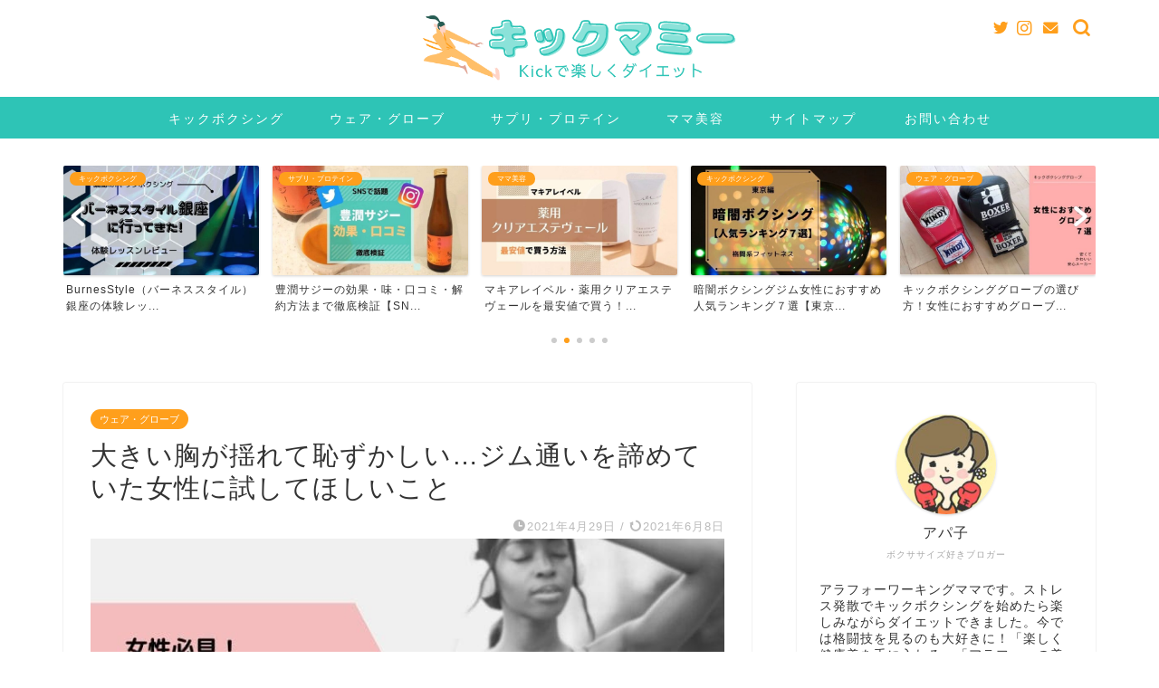

--- FILE ---
content_type: text/html; charset=UTF-8
request_url: https://appa-mama.com/glamor-exercise/
body_size: 15727
content:
<!DOCTYPE html><html lang="ja"><head prefix="og: http://ogp.me/ns# fb: http://ogp.me/ns/fb# article: http://ogp.me/ns/article#"><meta charset="utf-8"><meta http-equiv="X-UA-Compatible" content="IE=edge"><meta name="viewport" content="width=device-width, initial-scale=1"><meta property="og:type" content="blog"><meta property="og:title" content="大きい胸が揺れて恥ずかしい…ジム通いを諦めていた女性に試してほしいこと｜キックマミー"><meta property="og:url" content="https://appa-mama.com/glamor-exercise/"><meta property="og:description" content="大きい胸が恥ずかしくてジム通いを諦めていた、運動すると胸が痛い…と悩んでいる女性に読んでもらいたい記事です。胸揺れ防止バンドを使って揺れを防ぎ、胸を小さく見せるスポーツブラでTシャツの上からでもスッキリとした上半身に見せる方法を紹介しています。"><meta property="og:image" content="https://appa-mama.com/wp-content/uploads/2021/04/glamor-exercise.jpg"><meta property="og:site_name" content="キックマミー"><meta property="fb:admins" content=""><meta name="twitter:card" content="summary"><meta name="twitter:site" content="@appa_mamaco"><meta name="description" itemprop="description" content="大きい胸が恥ずかしくてジム通いを諦めていた、運動すると胸が痛い…と悩んでいる女性に読んでもらいたい記事です。胸揺れ防止バンドを使って揺れを防ぎ、胸を小さく見せるスポーツブラでTシャツの上からでもスッキリとした上半身に見せる方法を紹介しています。" ><meta name="keywords" itemprop="keywords" content="大きい胸　恥ずかしい　ジム,大きい胸　恥ずかしい　運動,大きい胸　恥ずかしい　小さく見せる,大きい胸　恥ずかしい　揺れ防止" ><script data-cfasync="false" id="ao_optimized_gfonts_config">WebFontConfig={google:{families:["Quicksand"] },classes:false, events:false, timeout:1500};</script><link rel="canonical" href="https://appa-mama.com/glamor-exercise/"><link media="all" href="https://appa-mama.com/wp-content/cache/autoptimize/css/autoptimize_f38763c3dc9f4e8521613d0130f35ed2.css" rel="stylesheet"><title>大きい胸が揺れて恥ずかしい…ジム通いを諦めていた女性に試してほしいこと｜キックマミー</title><meta name='robots' content='max-image-preview:large' /><link rel='dns-prefetch' href='//ajax.googleapis.com' /><link rel='dns-prefetch' href='//cdnjs.cloudflare.com' /><link rel='dns-prefetch' href='//stats.wp.com' /><link rel='dns-prefetch' href='//c0.wp.com' /><link href='https://fonts.gstatic.com' crossorigin='anonymous' rel='preconnect' /><link href='https://ajax.googleapis.com' rel='preconnect' /><link href='https://fonts.googleapis.com' rel='preconnect' /><link rel="alternate" type="application/rss+xml" title="キックマミー &raquo; フィード" href="https://appa-mama.com/feed/" /><link rel="alternate" type="application/rss+xml" title="キックマミー &raquo; コメントフィード" href="https://appa-mama.com/comments/feed/" /><link rel="alternate" type="application/rss+xml" title="キックマミー &raquo; 大きい胸が揺れて恥ずかしい…ジム通いを諦めていた女性に試してほしいこと のコメントのフィード" href="https://appa-mama.com/glamor-exercise/feed/" /><link rel="alternate" title="oEmbed (JSON)" type="application/json+oembed" href="https://appa-mama.com/wp-json/oembed/1.0/embed?url=https%3A%2F%2Fappa-mama.com%2Fglamor-exercise%2F" /><link rel="alternate" title="oEmbed (XML)" type="text/xml+oembed" href="https://appa-mama.com/wp-json/oembed/1.0/embed?url=https%3A%2F%2Fappa-mama.com%2Fglamor-exercise%2F&#038;format=xml" /> <!--noptimize--><script id="advads-ready">
			window.advanced_ads_ready=function(e,a){a=a||"complete";var d=function(e){return"interactive"===a?"loading"!==e:"complete"===e};d(document.readyState)?e():document.addEventListener("readystatechange",(function(a){d(a.target.readyState)&&e()}),{once:"interactive"===a})},window.advanced_ads_ready_queue=window.advanced_ads_ready_queue||[];		</script>
		<!--/noptimize--><link rel='stylesheet' id='swiper-style-css' href='https://cdnjs.cloudflare.com/ajax/libs/Swiper/4.0.7/css/swiper.min.css?ver=6.9' type='text/css' media='all' /><link rel="https://api.w.org/" href="https://appa-mama.com/wp-json/" /><link rel="alternate" title="JSON" type="application/json" href="https://appa-mama.com/wp-json/wp/v2/posts/2709" /><link rel='shortlink' href='https://appa-mama.com/?p=2709' /><link rel="icon" href="https://appa-mama.com/wp-content/uploads/2021/02/cropped-kickmommy-siteicon-1-1-32x32.jpg" sizes="32x32" /><link rel="icon" href="https://appa-mama.com/wp-content/uploads/2021/02/cropped-kickmommy-siteicon-1-1-192x192.jpg" sizes="192x192" /><link rel="apple-touch-icon" href="https://appa-mama.com/wp-content/uploads/2021/02/cropped-kickmommy-siteicon-1-1-180x180.jpg" /><meta name="msapplication-TileImage" content="https://appa-mama.com/wp-content/uploads/2021/02/cropped-kickmommy-siteicon-1-1-270x270.jpg" /><meta name="google-site-verification" content="AoYmLnug5QLlKNIH4UDwKpeSO4EXlFFtFPoe5qB7llE" /> <script data-ad-client="ca-pub-2099422683862000" async src="https://pagead2.googlesyndication.com/pagead/js/adsbygoogle.js"></script> <script data-cfasync="false" id="ao_optimized_gfonts_webfontloader">(function() {var wf = document.createElement('script');wf.src='https://ajax.googleapis.com/ajax/libs/webfont/1/webfont.js';wf.type='text/javascript';wf.async='true';var s=document.getElementsByTagName('script')[0];s.parentNode.insertBefore(wf, s);})();</script></head><body class="wp-singular post-template-default single single-post postid-2709 single-format-standard wp-theme-jin" id="nofont-style"><div id="wrapper"><div id="scroll-content" class="animate-off"><div id="header-box" class="tn_on header-box animate-off"><div id="header" class="header-type2 header animate-off"><div id="site-info" class="ef"> <span class="tn-logo-size"><a href='https://appa-mama.com/' title='キックマミー' rel='home'><img src='https://appa-mama.com/wp-content/uploads/2020/11/kickmommy-site-logo.png' alt='キックマミーサイトロゴ'></a></span></div><div id="headmenu"> <span class="headsns tn_sns_on"> <span class="twitter"><a href="https://twitter.com/appa_mamaco"><i class="jic-type jin-ifont-twitter" aria-hidden="true"></i></a></span> <span class="instagram"> <a href="https://www.instagram.com/shadow_boxing_diet/?hl=ja"><i class="jic-type jin-ifont-instagram" aria-hidden="true"></i></a> </span> <span class="jin-contact"> <a href="https://appa-mama.com/contact/"><i class="jic-type jin-ifont-mail" aria-hidden="true"></i></a> </span> </span> <span class="headsearch tn_search_on"><form class="search-box" role="search" method="get" id="searchform" action="https://appa-mama.com/"> <input type="search" placeholder="" class="text search-text" value="" name="s" id="s"> <input type="submit" id="searchsubmit" value="&#xe931;"></form> </span></div></div></div><div id="nav-container" class="header-style3-animate animate-off"><div id="drawernav" class="ef"><nav class="fixed-content"><ul class="menu-box"><li class="menu-item menu-item-type-taxonomy menu-item-object-category menu-item-2218"><a href="https://appa-mama.com/category/kickboxing/">キックボクシング</a></li><li class="menu-item menu-item-type-taxonomy menu-item-object-category current-post-ancestor current-menu-parent current-post-parent menu-item-2605"><a href="https://appa-mama.com/category/wear-gloves/">ウェア・グローブ</a></li><li class="menu-item menu-item-type-taxonomy menu-item-object-category menu-item-2220"><a href="https://appa-mama.com/category/supplement/">サプリ・プロテイン</a></li><li class="menu-item menu-item-type-taxonomy menu-item-object-category menu-item-2219"><a href="https://appa-mama.com/category/beauty/">ママ美容</a></li><li class="menu-item menu-item-type-post_type menu-item-object-page menu-item-2329"><a href="https://appa-mama.com/sitemap/">サイトマップ</a></li><li class="menu-item menu-item-type-custom menu-item-object-custom menu-item-384"><a href="https://appa-mama.com/contact/"><span><i class="fas fa-envelope" aria-hidden="true"></i></span>お問い合わせ</a></li></ul></nav></div></div><div class="clearfix"></div><div class="pickup-contents-box-post-type animate-off"><div class="swiper-container"><ul class="pickup-contents swiper-wrapper"><li class="swiper-slide"> <a href="https://appa-mama.com/boxing-gloves-for-women/" target=""><div class="pickup-image"> <img src="https://appa-mama.com/wp-content/uploads/2021/01/boxing-gloves-for-women-640x360.jpg" alt="キックボクシンググローブの選び方！女性におすすめグローブ７選" width="216" height="121" /> <span class="cps-post-cat pickup-cat category-wear-gloves" style="background-color:!important;" itemprop="keywords">ウェア・グローブ</span></div><div class="pickup-title">キックボクシンググローブの選び方！女性におすすめグローブ...</div> </a></li><li class="swiper-slide"> <a href="https://appa-mama.com/burnesstyle-triallesson-review/" target=""><div class="pickup-image"> <img src="https://appa-mama.com/wp-content/uploads/2021/03/burnesstyle-triallesson-review-640x360.jpg" alt="バーネススタイル銀座の体験レッスンレビュー" width="216" height="121" /> <span class="cps-post-cat pickup-cat category-kickboxing" style="background-color:!important;" itemprop="keywords">キックボクシング</span></div><div class="pickup-title">BurnesStyle（バーネススタイル）銀座の体験レッ...</div> </a></li><li class="swiper-slide"> <a href="https://appa-mama.com/houjun-saji-review/" target=""><div class="pickup-image"> <img src="https://appa-mama.com/wp-content/uploads/2021/03/houjun-saji-review--640x360.jpg" alt="【SNSで話題】豊潤サジー効果・味・口コミ・解約方法まで徹底検証" width="216" height="121" /> <span class="cps-post-cat pickup-cat category-supplement" style="background-color:!important;" itemprop="keywords">サプリ・プロテイン</span></div><div class="pickup-title">豊潤サジーの効果・味・口コミ・解約方法まで徹底検証【SN...</div> </a></li><li class="swiper-slide"> <a href="https://appa-mama.com/macchialabel-clearestheveil-price/" target=""><div class="pickup-image"> <img src="https://appa-mama.com/wp-content/uploads/2021/06/macchialabel-price-640x360.jpg" alt="マキアレイベル・薬用クリアエステヴェール" width="216" height="121" /> <span class="cps-post-cat pickup-cat category-beauty" style="background-color:!important;" itemprop="keywords">ママ美容</span></div><div class="pickup-title">マキアレイベル・薬用クリアエステヴェールを最安値で買う！...</div> </a></li><li class="swiper-slide"> <a href="https://appa-mama.com/kurayami-boxing-ranking/" target=""><div class="pickup-image"> <img src="https://appa-mama.com/wp-content/uploads/2021/03/kurayami-boxing-ranking-640x360.jpg" alt="暗闇ボクシングの人気ランキング7選東京編" width="216" height="121" /> <span class="cps-post-cat pickup-cat category-kickboxing" style="background-color:!important;" itemprop="keywords">キックボクシング</span></div><div class="pickup-title">暗闇ボクシングジム女性におすすめ人気ランキング７選【東京...</div> </a></li></ul><div class="swiper-pagination"></div><div class="swiper-button-prev"></div><div class="swiper-button-next"></div></div></div><div id="contents"><main id="main-contents" class="main-contents article_style1 animate-off" itemprop="mainContentOfPage"><section class="cps-post-box hentry"><article class="cps-post"><header class="cps-post-header"> <span class="cps-post-cat category-wear-gloves" itemprop="keywords"><a href="https://appa-mama.com/category/wear-gloves/" style="background-color:!important;">ウェア・グローブ</a></span><h1 class="cps-post-title entry-title" itemprop="headline">大きい胸が揺れて恥ずかしい…ジム通いを諦めていた女性に試してほしいこと</h1><div class="cps-post-meta vcard"> <span class="writer fn" itemprop="author" itemscope itemtype="https://schema.org/Person"><span itemprop="name">アパ子</span></span> <span class="cps-post-date-box"> <span class="cps-post-date"><i class="jic jin-ifont-watch" aria-hidden="true"></i>&nbsp;<time class="entry-date date published" datetime="2021-04-29T16:10:51+09:00">2021年4月29日</time></span> <span class="timeslash"> /</span> <time class="entry-date date updated" datetime="2021-06-08T21:41:25+09:00"><span class="cps-post-date"><i class="jic jin-ifont-reload" aria-hidden="true"></i>&nbsp;2021年6月8日</span></time> </span></div></header><div class="cps-post-thumb jin-thumb-original" itemscope itemtype="https://schema.org/ImageObject"> <img src="https://appa-mama.com/wp-content/uploads/2021/04/glamor-exercise.jpg" class="attachment-large_size size-large_size wp-post-image" alt="大胸さんが快適に運動する方法" width ="760" height ="428" decoding="async" fetchpriority="high" /></div><div class="share-top sns-design-type02"><div class="sns-top"><ol><li class="twitter"><a href="https://twitter.com/share?url=https%3A%2F%2Fappa-mama.com%2Fglamor-exercise%2F&text=%E5%A4%A7%E3%81%8D%E3%81%84%E8%83%B8%E3%81%8C%E6%8F%BA%E3%82%8C%E3%81%A6%E6%81%A5%E3%81%9A%E3%81%8B%E3%81%97%E3%81%84%E2%80%A6%E3%82%B8%E3%83%A0%E9%80%9A%E3%81%84%E3%82%92%E8%AB%A6%E3%82%81%E3%81%A6%E3%81%84%E3%81%9F%E5%A5%B3%E6%80%A7%E3%81%AB%E8%A9%A6%E3%81%97%E3%81%A6%E3%81%BB%E3%81%97%E3%81%84%E3%81%93%E3%81%A8 - キックマミー&via=appa_mamaco&hashtags=宅トレママ,宅トレのみ,シャドーボクシング&related=appa_mamaco"><i class="jic jin-ifont-twitter"></i></a></li><li class="facebook"> <a href="https://www.facebook.com/sharer.php?src=bm&u=https%3A%2F%2Fappa-mama.com%2Fglamor-exercise%2F&t=%E5%A4%A7%E3%81%8D%E3%81%84%E8%83%B8%E3%81%8C%E6%8F%BA%E3%82%8C%E3%81%A6%E6%81%A5%E3%81%9A%E3%81%8B%E3%81%97%E3%81%84%E2%80%A6%E3%82%B8%E3%83%A0%E9%80%9A%E3%81%84%E3%82%92%E8%AB%A6%E3%82%81%E3%81%A6%E3%81%84%E3%81%9F%E5%A5%B3%E6%80%A7%E3%81%AB%E8%A9%A6%E3%81%97%E3%81%A6%E3%81%BB%E3%81%97%E3%81%84%E3%81%93%E3%81%A8 - キックマミー" onclick="javascript:window.open(this.href, '', 'menubar=no,toolbar=no,resizable=yes,scrollbars=yes,height=300,width=600');return false;"><i class="jic jin-ifont-facebook-t" aria-hidden="true"></i></a></li><li class="hatebu"> <a href="https://b.hatena.ne.jp/add?mode=confirm&url=https%3A%2F%2Fappa-mama.com%2Fglamor-exercise%2F" onclick="javascript:window.open(this.href, '', 'menubar=no,toolbar=no,resizable=yes,scrollbars=yes,height=400,width=510');return false;" ><i class="font-hatena"></i></a></li><li class="pocket"> <a href="https://getpocket.com/edit?url=https%3A%2F%2Fappa-mama.com%2Fglamor-exercise%2F&title=%E5%A4%A7%E3%81%8D%E3%81%84%E8%83%B8%E3%81%8C%E6%8F%BA%E3%82%8C%E3%81%A6%E6%81%A5%E3%81%9A%E3%81%8B%E3%81%97%E3%81%84%E2%80%A6%E3%82%B8%E3%83%A0%E9%80%9A%E3%81%84%E3%82%92%E8%AB%A6%E3%82%81%E3%81%A6%E3%81%84%E3%81%9F%E5%A5%B3%E6%80%A7%E3%81%AB%E8%A9%A6%E3%81%97%E3%81%A6%E3%81%BB%E3%81%97%E3%81%84%E3%81%93%E3%81%A8 - キックマミー"><i class="jic jin-ifont-pocket" aria-hidden="true"></i></a></li><li class="line"> <a href="https://line.me/R/msg/text/?https%3A%2F%2Fappa-mama.com%2Fglamor-exercise%2F"><i class="jic jin-ifont-line" aria-hidden="true"></i></a></li></ol></div></div><div class="clearfix"></div><div class="cps-post-main-box"><div class="cps-post-main jin-h2-icons jin-clovericon-h2 jin-h3-icons jin-checkicon-h3  h2-style03 h3-style07 h4-style01 entry-content l-size m-size-sp" itemprop="articleBody"><div class="clearfix"></div><p>健康のため、ダイエットのために運動したい女性は多いですが胸が大きいと大変な女性は多いのではないでしょうか。</p><p>胸が大きいと走ったり飛んだりすると胸が上下に動いて痛みと不快感がありますよね。</p><p>なかなか相談しにくいデリケートな話ですが、<strong><span class="marker2">胸の大きさを気にせずジム通いできるいい方法があります。</span></strong></p><div class="kaisetsu-box1"><div class="kaisetsu-box1-title"><strong>この記事で分かること</strong></div><p><strong><span style="color:#e9546b; font-size:18px;" class="jic-sc jin-code-icon-checkcircle"><i class="jic jin-ifont-checkcircle"></i></span>バストサポートバンドで<span class="marker2">胸の揺れを抑える</span></strong></p><p><strong><span style="color:#e9546b; font-size:18px;" class="jic-sc jin-code-icon-checkcircle"><i class="jic jin-ifont-checkcircle"></i></span>胸を小さく見せるスポブラで<span class="marker2">上半身をスッキリ見せる</span></strong></p><p><strong><span style="color:#e9546b; font-size:18px;" class="jic-sc jin-code-icon-checkcircle"><i class="jic jin-ifont-checkcircle"></i></span><span class="marker2">視線を感じにくい</span>環境のジムを選ぶ</strong></p></div><p>上記のポイントを抑えると解決できるかもしれませんよ。</p><p>思い切り運動したいのに<strong><span class="marker2">胸の揺れや人の視線が気になってジム通いできなかった女性に読んでもらいたい記事です。</span></strong></p><div class="jin-photo-title"><span class="jin-fusen3"><strong>この記事がオススメな人</strong></span></div><div class="simple-box7"><p style="text-align: center;"><span class="marker2" style="font-size: 20px;"><strong>胸の揺れ &amp; 胸への視線</strong></span></p><p style="text-align: center;"><span class="marker2"><strong>を気にせず思い切り運動したい女性</strong></span></p></div><div id="rtoc-mokuji-wrapper" class="rtoc-mokuji-content frame2 preset1 animation-fade rtoc_open default" data-id="2709" data-theme="JIN"><div id="rtoc-mokuji-title" class=" rtoc_center"> <button class="rtoc_open_close rtoc_open"></button> <span>すぐに読める目次</span></div><ol class="rtoc-mokuji decimal_ol level-1"><li class="rtoc-item"><a href="#rtoc-1">大きい胸が恥ずかしい…胸揺れ防止バストサポートバンドをする</a></li><li class="rtoc-item"><a href="#rtoc-2">大きい胸が恥ずかしい…胸を小さく見せるスポーツブラをする</a></li><li class="rtoc-item"><a href="#rtoc-3">大きい胸が恥ずかしい…視線を気にせず運動できるジムを選ぶ</a><ul class="rtoc-mokuji mokuji_ul level-2"><li class="rtoc-item"><a href="#rtoc-4">人目が気にならない『暗闇フィットネス』</a></li><li class="rtoc-item"><a href="#rtoc-5">同性なら安心『女性専用ジム』</a></li><li class="rtoc-item"><a href="#rtoc-6">他の会員さんに会わない『パーソナルジム』</a></li><li class="rtoc-item"><a href="#rtoc-7">直視されない『オンラインフィットネス』</a></li></ul></li><li class="rtoc-item"><a href="#rtoc-8">大きい胸を目立たなくして心置きなくジムに通おう！</a></li></ol></div><h2 id="rtoc-1"  class="wp-block-heading">大きい胸が恥ずかしい…胸揺れ防止バストサポートバンドをする</h2><p><strong><span class="marker2">胸揺れ防止のバストサポートバンドを使うと胸が上に揺れないように防げます。</span></strong></p><p>バストサポートバンドの中でも<span class="marker2"><b>Booband（ブーバンド）</b></span>が有名です。</p><p><div class="video"><iframe title="YouTube video player" src="https://www.youtube.com/embed/PkhEZoDH108" width="560" height="315" frameborder="0" allowfullscreen="allowfullscreen"></iframe></div></p><p><span class="marker2"><b>Booband（ブーバンド）を着用時と未着用時でジャンプした時の比較動画が一目瞭然です！</b></span></p><div class="balloon-box balloon-left balloon-gray balloon-bg-none clearfix"><div class="balloon-icon maru"><img decoding="async" src="https://appa-mama.com/wp-content/uploads/2020/05/mamacosmile.jpg" alt="アパ子" width="80" height="80"></div><div class="icon-name">アパ子</div><div class="balloon-serif"><div class="balloon-content">胸の揺れ度合いが抑えられてる！</div></div></div><p>使い方はスポーツブラの上からでも下からでもマジックテープで簡単に巻けます。</p><p>揺れないスポーツブラというキャッチコピーの商品も多数ありますよね。</p><p>でも結局スポーツブラごと揺れて自分に合ったスポーツブラに出会えなかった女性に<span class="marker2"><b>Booband（ブーバンド）</b></span>は一度試してもらいたい商品です。</p><p>ちなみに100円均一（220円商品）でも類似商品が売っていますが、1か月ほどで伸びて使えなくなりました。</p><p><span class="marker2"><b>Booband（ブーバンド）</b></span>は価格も3,000円前後なので試しやすいです。</p><p>サイズがS、M、Lサイズの3サイズあるので自分に合ったサイズを選びましょう。</p><h2 id="rtoc-2"  class="wp-block-heading">大きい胸が恥ずかしい…胸を小さく見せるスポーツブラをする</h2><p>胸を小さく見せるスポーツブラを使えばTシャツの上からでも<strong><span class="marker2">バストの大きさが目立ちにくくできます。</span></strong></p><p>胸が押しつぶされスッキリとした見え方になります。</p><p>私のオススメは<strong><span class="marker2">胸揺れ防止の<b>Booband（ブーバンド）</b>と胸を小さく見せるスポーツブラを「W使い」する</span></strong><strong><span class="marker2">方法</span></strong>です。</p><p>スポーツブラでバストの大きさが目立ちにくくなり、ブーバンドで胸の揺れを抑えられるので胸が動いたときの痛みや不快感が軽くなり運動しやすくなりました。</p><h2 id="rtoc-3"  class="wp-block-heading">大きい胸が恥ずかしい…視線を気にせず運動できるジムを選ぶ</h2><div class="wp-block-image"><figure class="aligncenter"><img loading="lazy" decoding="async" width="760" height="428" src="https://appa-mama.com/wp-content/uploads/2020/12/Arrow-gym.jpg" alt="ジムへの矢印" class="wp-image-1626"/></figure></div><p>胸の大きい女性はTシャツの上からでも大きさが分かり人目が気になってジム通いを諦めていませんか。</p><div class="simple-box1"><ol><li><strong>暗闇で視界を見えづらくする</strong></li><li><strong>女性専用ジム</strong></li><li><strong>専属トレーナー</strong></li><li><strong>オンラインフィットネス</strong></li></ol></div><p>などジムの選び方によってあなたに合った運動できる環境が見つかりますよ。</p><p>それでは詳しく紹介していきます。</p><h3 id="rtoc-4"  class="wp-block-heading">人目が気にならない『暗闇フィットネス』</h3><div class="wp-block-image"><figure class="aligncenter"><img loading="lazy" decoding="async" width="760" height="514" src="https://appa-mama.com/wp-content/uploads/2021/03/boxing1.jpg" alt="ボクシングをやっている男性" class="wp-image-2365"/></figure></div><p>暗闇フィットネスならレッスン中は<strong><span class="marker2">視界をシャットアウトできる</span></strong>ので人目を一切気にせずに運動に専念できます。</p><p>暗闇フィットネスのいいところは終始照明が落としてあるので周りが良く見えないことです。</p><p>話しかけられても顔もよく分からないので、スタジオを出た後どの人と話したか分からないくらいです。</p><p>まるでクラブようなド派手な照明と大音量の音楽で高揚感たっぷりなので、周りの人を見ている暇はないんです。</p><p>暗闇フィットネスなら大きな胸が恥ずかしくてジム通いできなかった女性には思い切り運動ができる場所になるかもしれませんよ！</p><p><span style="color:#e9546b; font-size:18px;" class="jic-sc jin-code-icon-checkcircle"><i class="jic jin-ifont-checkcircle"></i></span><strong><span class="marker2">RIZAP（ライザップ）のクオリティが低価格で体験できる暗闇ダイエットの</span></strong><strong><a href="https://px.a8.net/svt/ejp?a8mat=3H7QA1+DLZRN6+CW6+E8ICYQ">EXPA（エクスパ）</a></strong>がオススメです。</p><div class="wp-block-image"><figure class="aligncenter"><a href="https://px.a8.net/svt/ejp?a8mat=3H7QA1+DLZRN6+CW6+E8CCWX" rel="nofollow"><img decoding="async" src="https://www21.a8.net/svt/bgt?aid=210312649823&amp;wid=001&amp;eno=01&amp;mid=s00000001671086054000&amp;mc=1" alt=""/></a></figure></div><p>楽しいビューティープログラムが豊富なので飽きることなく運動に打ち込めます。<br></p><div class="red-shiny" style="text-align: center;"><span class="color-button02-big"><span style="font-size: 14px;">＼RIZAPの食事と運動をこの価格で！？／</span><a href="https://px.a8.net/svt/ejp?a8mat=3H7QA1+DLZRN6+CW6+E8ICYQ" rel="nofollow">EXPAをチェックする<span style="color:#FFFFFF; font-size:18px;" class="jic-sc jin-code-icon-arrowcircle"><i class="jic jin-ifont-arrowcircle"></i></span></a></span></div><p class="has-text-align-center"><span style="font-size: 14px;">▲暗闇ダイエット▲</span></p><p><img loading="lazy" decoding="async" src="https://www13.a8.net/0.gif?a8mat=3H7QA1+DLZRN6+CW6+E8CCWX" alt="" width="1" height="1" border="0"><span style="color:#e9546b; font-size:18px;" class="jic-sc jin-code-icon-checkcircle"><i class="jic jin-ifont-checkcircle"></i></span><strong><span class="marker2">格闘系の暗闇フィットネスでストレス発散したいなら</span></strong><strong><a href="//af.moshimo.com/af/c/click?a_id=2417629&amp;p_id=2179&amp;pc_id=4550&amp;pl_id=29161&amp;guid=ON">BurnesStyle（バーネススタイル）</a></strong>がオススメです。</p><p>HOT環境のスタジオでトレーニングするので効率よくカロリー消費できること間違いなしです！</p><div class="red-shiny"><span class="color-button02-big">&nbsp;</span></div><div class="wp-block-image"><figure class="aligncenter"><img decoding="async" src="//image.moshimo.com/af-img/1598/000000029391.jpg" alt=""/></figure></div><div style="text-align: center;"><span style="font-size: 14px; letter-spacing: 0px;">＼パンチとキックができて爽快／</span></div><div class="red-shiny"><span class="color-button02-big"><a href="//af.moshimo.com/af/c/click?a_id=2417629&amp;p_id=2179&amp;pc_id=4550&amp;pl_id=29161&amp;guid=ON">BurnesStyleをチェックする<span style="color:#FFFFFF; font-size:18px;" class="jic-sc jin-code-icon-arrowcircle"><i class="jic jin-ifont-arrowcircle"></i></span></a></span></div><p class="has-text-align-center"><span class="color-button02-big"><span style="font-size: 14px;">▲暗闇HOTキックボクシング▲</span></span></p><p><span style="color:#e9546b; font-size:21px;" class="jic-sc jin-code-icon-bulb"><i class="jic jin-ifont-bulb"></i></span><strong><span class="marker2">詳しい感想をバーネススタイル銀座の体験レビュー記事に書いています。</span></strong><br>読んでみてください！</p><figure class="wp-block-embed is-type-wp-embed is-provider-キックマミー wp-block-embed-キックマミー"><div class="wp-block-embed__wrapper"> <a href="https://appa-mama.com/burnesstyle-triallesson-review/" class="blog-card"><div class="blog-card-hl-box"><i class="jic jin-ifont-post"></i><span class="blog-card-hl"></span></div><div class="blog-card-box"><div class="blog-card-thumbnail"><img decoding="async" src="https://appa-mama.com/wp-content/uploads/2021/03/burnesstyle-triallesson-review-320x180.jpg" class="blog-card-thumb-image wp-post-image" alt="バーネススタイル銀座の体験レッスンレビュー" width ="162" height ="91" /></div><div class="blog-card-content"><span class="blog-card-title">BurnesStyle（バーネススタイル）銀座の体験レッスンレビュー【暗闇HOTキックボクシング】</span><span class="blog-card-excerpt">BurnesStyle（バーネススタイル）銀座の体験レッスンを受けてきました。暗闇の中のライティングでテンションアゲアゲ！30℃のHOT環境で滝汗ジャージャー！インストラクターの煽られてサンドバッグを殴って蹴ってストレス発散！BurnesStyle（バーネススタイル）銀座は非日常空間で刺激いっぱいのジムです。...</span></div></div></a></div></figure><h3 id="rtoc-5"  class="wp-block-heading">同性なら安心『女性専用ジム』</h3><div class="wp-block-image"><figure class="aligncenter"><img loading="lazy" decoding="async" width="760" height="507" src="https://appa-mama.com/wp-content/uploads/2020/12/workout-women.jpg" alt="ダンベルをする女性" class="wp-image-1623"/></figure></div><p>女性専用ジムは<strong><span class="marker2">同性しかいない安心感</span></strong>があります。</p><p>更衣室ももはや銭湯状態なので誰も人のことをじろじろ見たり気に留めていません。</p><p>何よりもここには大人の女性しかいない場所であることに足取りも軽くなりますね。</p><p><span style="color:#e9546b; font-size:17px;" class="jic-sc jin-code-icon-arrowbottom"><i class="jic jin-ifont-arrowbottom"></i></span>こちらのブログが分かりやすく女性専用ジムを徹底比較しています。</p><figure class="wp-block-embed"><div class="wp-block-embed__wrapper"> https://my-best.com/4510</div></figure><h3 id="rtoc-6"  class="wp-block-heading">他の会員さんに会わない『パーソナルジム』</h3><div class="wp-block-image"><figure class="aligncenter"><img loading="lazy" decoding="async" width="760" height="507" src="https://appa-mama.com/wp-content/uploads/2020/12/Weightlifting.jpg" alt="バーベルを上げる女性" class="wp-image-1622"/></figure></div><p>パーソナルジムは他の会員さんと顔を合わせることがありません。</p><p>ですが<span class="marker"><strong>トレーナーと1対1になるのも嫌という女性には向かない</strong></span>ですね。</p><p>パーソナルジムは高額ですよね。</p><p>でもちゃんと探せばあなたの予算にあったジムが見つかります。</p><p><span style="color:#e9546b; font-size:18px;" class="jic-sc jin-code-icon-checkcircle"><i class="jic jin-ifont-checkcircle"></i></span><strong><span class="marker2">パーソナルジムの口コミ比較サイト</span></strong><strong><a href="https://px.a8.net/svt/ejp?a8mat=3H3J5F+ADW8OI+19AA+1HMIGI">GYME（ジーミー）</a></strong>ならキャッシュバックも受け取れるし、地域やこだわりポイントで絞り込んで検索が簡単にできますよ！</p><div class="wp-block-image"><figure class="aligncenter"><img decoding="async" src="https://www23.a8.net/svt/bgt?aid=210116787628&amp;wid=001&amp;eno=01&amp;mid=s00000005869009014000&amp;mc=1" alt=""/></figure></div><p><a href="https://px.a8.net/svt/ejp?a8mat=3H3J5F+ADW8OI+19AA+1HO0GX" rel="nofollow"><br></a></p><div class="red-shiny" style="text-align: center;"><span class="color-button02-big"><span style="font-size: 14px;">＼パーソナルジム選びで損したくないなら／</span><a href="https://px.a8.net/svt/ejp?a8mat=3H3J5F+ADW8OI+19AA+1HMIGI" rel="nofollow">GYMEをチェックする<span style="color:#FFFFFF; font-size:18px;" class="jic-sc jin-code-icon-arrowcircle"><i class="jic jin-ifont-arrowcircle"></i></span></a><span style="font-size: 14px;">▲直接入会するよりもお得▲</span></span></div><h3 id="rtoc-7"  class="wp-block-heading">直視されない『オンラインフィットネス』</h3><div class="wp-block-image"><figure class="aligncenter"><img loading="lazy" decoding="async" width="760" height="551" src="https://appa-mama.com/wp-content/uploads/2021/04/computer-women.jpg" alt="オンラインヨガをしている女性" class="wp-image-2737"/></figure></div><p>スキマ時間にいつでもどこでもできて、<strong><span class="marker2">誰にも会うことなく運動ができるオンラインフィットネス</span></strong>もオススメです。</p><p><span class="marker"><strong>環境を変えてジムでその場を楽しみたいという女性には向きません</strong></span>が、トレーナーからこちらが見えたとしても胸を直視されないのでだいぶ気持ちが楽ですよね。</p><p>一番コストを抑えて気軽に始められるのはオンラインフィットネスです。</p><p><span style="color:#e9546b; font-size:18px;" class="jic-sc jin-code-icon-checkcircle"><i class="jic jin-ifont-checkcircle"></i></span><strong><span class="marker2">日本最大級のオンラインフィットネスサービス</span></strong><strong><a href="//af.moshimo.com/af/c/click?a_id=2409668&amp;p_id=2626&amp;pc_id=5875&amp;pl_id=33461&amp;guid=ON">LEAN BODY（リーンボディ）</a></strong>ならその日の気分で豊富なジャンルからプログラムが選べます。</p><div class="wp-block-image"><figure class="aligncenter"><a href="//af.moshimo.com/af/c/click?a_id=2409668&amp;p_id=2626&amp;pc_id=5875&amp;pl_id=33670&amp;guid=ON" rel="nofollow"><img decoding="async" src="//image.moshimo.com/af-img/2081/000000033670.jpg" alt=""/></a></figure></div><div class="red-shiny" style="text-align: center;"><span class="color-button02-big"><span style="font-size: 14px;">＼2週間無料会員登録／</span><a href="//af.moshimo.com/af/c/click?a_id=2409668&amp;p_id=2626&amp;pc_id=5875&amp;pl_id=33461&amp;guid=ON" rel="nofollow">LEAN BODYをチェックする<span style="color:#FFFFFF; font-size:18px;" class="jic-sc jin-code-icon-arrowcircle"><i class="jic jin-ifont-arrowcircle"></i></span></a></span></div><p class="has-text-align-center"><span style="font-size: 14px;">▲フィットネス診断あり▲</span></p><h2 id="rtoc-8"  class="wp-block-heading">大きい胸を目立たなくして心置きなくジムに通おう！</h2><div class="wp-block-image"><figure class="aligncenter"><img loading="lazy" decoding="async" width="760" height="507" src="https://appa-mama.com/wp-content/uploads/2021/04/women-yoga-1.jpg" alt="ヨガマットを持って立っている女性" class="wp-image-2739"/></figure></div><p>胸が大きくてジム通いを諦めていたり、運動から遠のいていた女性でもやり方次第で胸を気にせずに運動が快適にできます。</p><div class="kaisetsu-box2"><div class="kaisetsu-box2-title"><strong>大きい胸を気にせず運動する方法</strong></div><ol><li><strong>胸揺れ防止ブーバンド＆胸を小さく見せるスポブラのW使いする</strong></li><li><strong>視線を感じにくい環境のジムを選ぶ</strong></li></ol></div><p>胸が大きくて運動を諦めていた悩みもクリアに近くなりますよ！</p><p>健康やダイエットは適度な運動が必要になります。</p><p><strong><span class="marker2">大きい胸が理由で運動することを避けたいたのならば試してみてください！</span></strong></p><div class="clearfix"></div><div class="share sns-design-type02"><div class="sns"><ol><li class="twitter"><a href="https://twitter.com/share?url=https%3A%2F%2Fappa-mama.com%2Fglamor-exercise%2F&text=%E5%A4%A7%E3%81%8D%E3%81%84%E8%83%B8%E3%81%8C%E6%8F%BA%E3%82%8C%E3%81%A6%E6%81%A5%E3%81%9A%E3%81%8B%E3%81%97%E3%81%84%E2%80%A6%E3%82%B8%E3%83%A0%E9%80%9A%E3%81%84%E3%82%92%E8%AB%A6%E3%82%81%E3%81%A6%E3%81%84%E3%81%9F%E5%A5%B3%E6%80%A7%E3%81%AB%E8%A9%A6%E3%81%97%E3%81%A6%E3%81%BB%E3%81%97%E3%81%84%E3%81%93%E3%81%A8 - キックマミー&via=appa_mamaco&hashtags=宅トレママ,宅トレのみ,シャドーボクシング&related=appa_mamaco"><i class="jic jin-ifont-twitter"></i></a></li><li class="facebook"> <a href="https://www.facebook.com/sharer.php?src=bm&u=https%3A%2F%2Fappa-mama.com%2Fglamor-exercise%2F&t=%E5%A4%A7%E3%81%8D%E3%81%84%E8%83%B8%E3%81%8C%E6%8F%BA%E3%82%8C%E3%81%A6%E6%81%A5%E3%81%9A%E3%81%8B%E3%81%97%E3%81%84%E2%80%A6%E3%82%B8%E3%83%A0%E9%80%9A%E3%81%84%E3%82%92%E8%AB%A6%E3%82%81%E3%81%A6%E3%81%84%E3%81%9F%E5%A5%B3%E6%80%A7%E3%81%AB%E8%A9%A6%E3%81%97%E3%81%A6%E3%81%BB%E3%81%97%E3%81%84%E3%81%93%E3%81%A8 - キックマミー" onclick="javascript:window.open(this.href, '', 'menubar=no,toolbar=no,resizable=yes,scrollbars=yes,height=300,width=600');return false;"><i class="jic jin-ifont-facebook-t" aria-hidden="true"></i></a></li><li class="hatebu"> <a href="https://b.hatena.ne.jp/add?mode=confirm&url=https%3A%2F%2Fappa-mama.com%2Fglamor-exercise%2F" onclick="javascript:window.open(this.href, '', 'menubar=no,toolbar=no,resizable=yes,scrollbars=yes,height=400,width=510');return false;" ><i class="font-hatena"></i></a></li><li class="pocket"> <a href="https://getpocket.com/edit?url=https%3A%2F%2Fappa-mama.com%2Fglamor-exercise%2F&title=%E5%A4%A7%E3%81%8D%E3%81%84%E8%83%B8%E3%81%8C%E6%8F%BA%E3%82%8C%E3%81%A6%E6%81%A5%E3%81%9A%E3%81%8B%E3%81%97%E3%81%84%E2%80%A6%E3%82%B8%E3%83%A0%E9%80%9A%E3%81%84%E3%82%92%E8%AB%A6%E3%82%81%E3%81%A6%E3%81%84%E3%81%9F%E5%A5%B3%E6%80%A7%E3%81%AB%E8%A9%A6%E3%81%97%E3%81%A6%E3%81%BB%E3%81%97%E3%81%84%E3%81%93%E3%81%A8 - キックマミー"><i class="jic jin-ifont-pocket" aria-hidden="true"></i></a></li><li class="line"> <a href="https://line.me/R/msg/text/?https%3A%2F%2Fappa-mama.com%2Fglamor-exercise%2F"><i class="jic jin-ifont-line" aria-hidden="true"></i></a></li></ol></div></div></div></div></article></section><div class="toppost-list-box-simple"><section class="related-entry-section toppost-list-box-inner"><div class="related-entry-headline"><div class="related-entry-headline-text ef"><span class="fa-headline"><i class="jic jin-ifont-post" aria-hidden="true"></i>RELATED POST</span></div></div><div class="post-list-mag3col-slide related-slide"><div class="swiper-container2"><ul class="swiper-wrapper"><li class="swiper-slide"><article class="post-list-item" itemscope itemtype="https://schema.org/BlogPosting"> <a class="post-list-link" rel="bookmark" href="https://appa-mama.com/leany-review/" itemprop='mainEntityOfPage'><div class="post-list-inner"><div class="post-list-thumb" itemprop="image" itemscope itemtype="https://schema.org/ImageObject"> <img src="https://appa-mama.com/wp-content/uploads/2021/04/leany-review-1-640x360.jpg" class="attachment-small_size size-small_size wp-post-image" alt="レニーのスポーツブラとレギンスの口コミ" width ="235" height ="132" decoding="async" loading="lazy" /><meta itemprop="url" content="https://appa-mama.com/wp-content/uploads/2021/04/leany-review-1-640x360.jpg"><meta itemprop="width" content="320"><meta itemprop="height" content="180"></div><div class="post-list-meta vcard"> <span class="post-list-cat category-wear-gloves" style="background-color:!important;" itemprop="keywords">ウェア・グローブ</span><h2 class="post-list-title entry-title" itemprop="headline">プチプラで可愛いLEANY(レニー)のトレーニングウェアの感想・口コミ</h2> <span class="post-list-date date updated ef" itemprop="datePublished dateModified" datetime="2021-04-04" content="2021-04-04">2021年4月4日</span> <span class="writer fn" itemprop="author" itemscope itemtype="https://schema.org/Person"><span itemprop="name">アパ子</span></span><div class="post-list-publisher" itemprop="publisher" itemscope itemtype="https://schema.org/Organization"> <span itemprop="logo" itemscope itemtype="https://schema.org/ImageObject"> <span itemprop="url">https://appa-mama.com/wp-content/uploads/2020/11/kickmommy-site-logo.png</span> </span> <span itemprop="name">キックマミー</span></div></div></div> </a></article></li><li class="swiper-slide"><article class="post-list-item" itemscope itemtype="https://schema.org/BlogPosting"> <a class="post-list-link" rel="bookmark" href="https://appa-mama.com/leany-size/" itemprop='mainEntityOfPage'><div class="post-list-inner"><div class="post-list-thumb" itemprop="image" itemscope itemtype="https://schema.org/ImageObject"> <img src="https://appa-mama.com/wp-content/uploads/2021/04/leany-size-640x360.jpg" class="attachment-small_size size-small_size wp-post-image" alt="レニーのヨガウェアのサイズの選び方" width ="235" height ="132" decoding="async" loading="lazy" /><meta itemprop="url" content="https://appa-mama.com/wp-content/uploads/2021/04/leany-size-640x360.jpg"><meta itemprop="width" content="320"><meta itemprop="height" content="180"></div><div class="post-list-meta vcard"> <span class="post-list-cat category-wear-gloves" style="background-color:!important;" itemprop="keywords">ウェア・グローブ</span><h2 class="post-list-title entry-title" itemprop="headline">LEANY（レニー）のヨガウェアをガチ採寸！サイズの選び方を徹底検証</h2> <span class="post-list-date date updated ef" itemprop="datePublished dateModified" datetime="2021-04-09" content="2021-04-09">2021年4月9日</span> <span class="writer fn" itemprop="author" itemscope itemtype="https://schema.org/Person"><span itemprop="name">アパ子</span></span><div class="post-list-publisher" itemprop="publisher" itemscope itemtype="https://schema.org/Organization"> <span itemprop="logo" itemscope itemtype="https://schema.org/ImageObject"> <span itemprop="url">https://appa-mama.com/wp-content/uploads/2020/11/kickmommy-site-logo.png</span> </span> <span itemprop="name">キックマミー</span></div></div></div> </a></article></li><li class="swiper-slide"><article class="post-list-item" itemscope itemtype="https://schema.org/BlogPosting"> <a class="post-list-link" rel="bookmark" href="https://appa-mama.com/boxing-gloves-for-women/" itemprop='mainEntityOfPage'><div class="post-list-inner"><div class="post-list-thumb" itemprop="image" itemscope itemtype="https://schema.org/ImageObject"> <img src="https://appa-mama.com/wp-content/uploads/2021/01/boxing-gloves-for-women-640x360.jpg" class="attachment-small_size size-small_size wp-post-image" alt="キックボクシンググローブの選び方！女性におすすめグローブ７選" width ="235" height ="132" decoding="async" loading="lazy" /><meta itemprop="url" content="https://appa-mama.com/wp-content/uploads/2021/01/boxing-gloves-for-women-640x360.jpg"><meta itemprop="width" content="320"><meta itemprop="height" content="180"></div><div class="post-list-meta vcard"> <span class="post-list-cat category-wear-gloves" style="background-color:!important;" itemprop="keywords">ウェア・グローブ</span><h2 class="post-list-title entry-title" itemprop="headline">キックボクシンググローブの選び方！女性におすすめグローブ７選</h2> <span class="post-list-date date updated ef" itemprop="datePublished dateModified" datetime="2021-01-29" content="2021-01-29">2021年1月29日</span> <span class="writer fn" itemprop="author" itemscope itemtype="https://schema.org/Person"><span itemprop="name">アパ子</span></span><div class="post-list-publisher" itemprop="publisher" itemscope itemtype="https://schema.org/Organization"> <span itemprop="logo" itemscope itemtype="https://schema.org/ImageObject"> <span itemprop="url">https://appa-mama.com/wp-content/uploads/2020/11/kickmommy-site-logo.png</span> </span> <span itemprop="name">キックマミー</span></div></div></div> </a></article></li></ul><div class="swiper-pagination"></div><div class="swiper-button-prev"></div><div class="swiper-button-next"></div></div></div></section></div><div class="clearfix"></div><div id="prev-next" class="clearfix"> <a class="prev" href="https://appa-mama.com/burnesstyle-sagamiono/" title="バーネススタイル相模大野店が新規オープン！キャンペーンが太っ腹すぎる"><div class="metabox"> <img src="https://appa-mama.com/wp-content/uploads/2021/04/burnesstyle-sagamiono-320x180.jpg" class="attachment-cps_thumbnails size-cps_thumbnails wp-post-image" alt="バーネススタイル相模大野店" width ="151" height ="85" decoding="async" loading="lazy" /><p>バーネススタイル相模大野店が新規オープン！キャンペーンが太っ腹すぎる</p></div> </a> <a class="next" href="https://appa-mama.com/women-kickboxer/" title="美人キックボクシング女子選手を厳選紹介！強くてかわいい闘う女たち"><div class="metabox"><p>美人キックボクシング女子選手を厳選紹介！強くてかわいい闘う女たち</p> <img src="https://appa-mama.com/wp-content/uploads/2021/06/women-kickboxer--320x180.jpg" class="attachment-cps_thumbnails size-cps_thumbnails wp-post-image" alt="ボクシンググローブをしている女性" width ="151" height ="85" decoding="async" loading="lazy" /></div> </a></div><div class="clearfix"></div></main><div id="sidebar" class="sideber sidebar_style5 animate-off" role="complementary" itemscope itemtype="https://schema.org/WPSideBar"><div id="widget-profile-3" class="widget widget-profile"><div class="my-profile"><div class="myjob">ボクササイズ好きブロガー</div><div class="myname">アパ子</div><div class="my-profile-thumb"> <a href="https://appa-mama.com/profile/"><img src="https://appa-mama.com/wp-content/uploads/2021/03/apaco-avatar-150x150.jpg" alt="アパ子のアバター" width="110" height="110" /></a></div><div class="myintro">アラフォーワーキングママです。ストレス発散でキックボクシングを始めたら楽しみながらダイエットできました。今では格闘技を見るのも大好きに！「楽しく健康美を手に入れる」「アラフォーの美容」を中心にダイエットと美容の耳より情報を発信しています。<div id="profile_link"> <a href="https://appa-mama.com/profile/">もっと詳しく</a></div>​</div><div class="profile-sns-menu"><div class="profile-sns-menu-title ef">＼ Follow me ／</div><ul><li class="pro-tw"><a href="https://twitter.com/appa_mamaco" target="_blank"><i class="jic-type jin-ifont-twitter"></i></a></li><li class="pro-insta"><a href="https://www.instagram.com/shadow_boxing_diet/?hl=ja" target="_blank"><i class="jic-type jin-ifont-instagram" aria-hidden="true"></i></a></li><li class="pro-contact"><a href="https://appa-mama.com/contact/" target="_blank"><i class="jic-type jin-ifont-mail" aria-hidden="true"></i></a></li></ul></div></div></div><div id="categories-2" class="widget widget_categories"><div class="widgettitle ef">カテゴリー</div><ul><li class="cat-item cat-item-71"><a href="https://appa-mama.com/category/wear-gloves/">ウェア・グローブ</a></li><li class="cat-item cat-item-67"><a href="https://appa-mama.com/category/kickboxing/">キックボクシング</a><ul class='children'><li class="cat-item cat-item-64"><a href="https://appa-mama.com/category/kickboxing/home-kick/">おうちでキック</a></li><li class="cat-item cat-item-61"><a href="https://appa-mama.com/category/kickboxing/kick-news/">キックの話題</a></li><li class="cat-item cat-item-62"><a href="https://appa-mama.com/category/kickboxing/gym-kick/">ジムでキック</a></li></ul></li><li class="cat-item cat-item-69"><a href="https://appa-mama.com/category/supplement/">サプリ・プロテイン</a></li><li class="cat-item cat-item-52"><a href="https://appa-mama.com/category/lifestyle/">ママライフ</a></li><li class="cat-item cat-item-70"><a href="https://appa-mama.com/category/beauty/">ママ美容</a></li></ul></div><div id="widget-popular-2" class="widget widget-popular"><div class="widgettitle ef">よく読まれている記事</div><div id="new-entry-box"><ul><li class="new-entry-item popular-item"> <a href="https://appa-mama.com/women-kickboxer/" rel="bookmark"><div class="new-entry" itemprop="image" itemscope itemtype="https://schema.org/ImageObject"><figure class="eyecatch"> <img src="https://appa-mama.com/wp-content/uploads/2021/06/women-kickboxer--320x180.jpg" class="attachment-cps_thumbnails size-cps_thumbnails wp-post-image" alt="ボクシンググローブをしている女性" width ="96" height ="54" decoding="async" loading="lazy" /><meta itemprop="url" content="https://appa-mama.com/wp-content/uploads/2021/06/women-kickboxer--640x360.jpg"><meta itemprop="width" content="640"><meta itemprop="height" content="360"></figure> <span class="pop-num ef">1</span></div><div class="new-entry-item-meta"><h3 class="new-entry-item-title" itemprop="headline">美人キックボクシング女子選手を厳選紹介！強くてかわいい闘う女たち</h3></div> </a></li><li class="new-entry-item popular-item"> <a href="https://appa-mama.com/taikendan-5kg-weightloss/" rel="bookmark"><div class="new-entry" itemprop="image" itemscope itemtype="https://schema.org/ImageObject"><figure class="eyecatch"> <img src="https://appa-mama.com/wp-content/uploads/2020/12/I-lost-5kg-320x180.jpg" class="attachment-cps_thumbnails size-cps_thumbnails wp-post-image" alt="アラサー５kg減！キックボクシングダイエット週３回通って痩せた【体験談】" width ="96" height ="54" decoding="async" loading="lazy" /><meta itemprop="url" content="https://appa-mama.com/wp-content/uploads/2020/12/I-lost-5kg-640x360.jpg"><meta itemprop="width" content="640"><meta itemprop="height" content="360"></figure> <span class="pop-num ef">2</span></div><div class="new-entry-item-meta"><h3 class="new-entry-item-title" itemprop="headline">アラサー５kg減！キックボクシングダイエット週３回通って痩せた【体験談】</h3></div> </a></li><li class="new-entry-item popular-item"> <a href="https://appa-mama.com/geino-model-kick/" rel="bookmark"><div class="new-entry" itemprop="image" itemscope itemtype="https://schema.org/ImageObject"><figure class="eyecatch"> <img src="https://appa-mama.com/wp-content/uploads/2020/11/Model-is-crazy-about-kickboxing-320x180.jpg" class="attachment-cps_thumbnails size-cps_thumbnails wp-post-image" alt="キックボクシングジムに通う芸能人女性・モデルが多い！ハマる理由とは？" width ="96" height ="54" decoding="async" loading="lazy" /><meta itemprop="url" content="https://appa-mama.com/wp-content/uploads/2020/11/Model-is-crazy-about-kickboxing-640x360.jpg"><meta itemprop="width" content="640"><meta itemprop="height" content="360"></figure> <span class="pop-num ef">3</span></div><div class="new-entry-item-meta"><h3 class="new-entry-item-title" itemprop="headline">キックボクシングジムに通う芸能人女性・モデルが多い！ハマる理由とは？</h3></div> </a></li><li class="new-entry-item popular-item"> <a href="https://appa-mama.com/shadow-boxing-method/" rel="bookmark"><div class="new-entry" itemprop="image" itemscope itemtype="https://schema.org/ImageObject"><figure class="eyecatch"> <img src="https://appa-mama.com/wp-content/uploads/2021/01/shadow-boxing-method-1-320x180.jpg" class="attachment-cps_thumbnails size-cps_thumbnails wp-post-image" alt="シャドーボクシングダイエットの効果的なやり方！おうち時間にオススメ" width ="96" height ="54" decoding="async" loading="lazy" /><meta itemprop="url" content="https://appa-mama.com/wp-content/uploads/2021/01/shadow-boxing-method-1-640x360.jpg"><meta itemprop="width" content="640"><meta itemprop="height" content="360"></figure> <span class="pop-num ef">4</span></div><div class="new-entry-item-meta"><h3 class="new-entry-item-title" itemprop="headline">シャドーボクシングダイエットの効果的なやり方！おうち時間にオススメ</h3></div> </a></li><li class="new-entry-item popular-item"> <a href="https://appa-mama.com/boxing-gloves-for-women/" rel="bookmark"><div class="new-entry" itemprop="image" itemscope itemtype="https://schema.org/ImageObject"><figure class="eyecatch"> <img src="https://appa-mama.com/wp-content/uploads/2021/01/boxing-gloves-for-women-320x180.jpg" class="attachment-cps_thumbnails size-cps_thumbnails wp-post-image" alt="キックボクシンググローブの選び方！女性におすすめグローブ７選" width ="96" height ="54" decoding="async" loading="lazy" /><meta itemprop="url" content="https://appa-mama.com/wp-content/uploads/2021/01/boxing-gloves-for-women-640x360.jpg"><meta itemprop="width" content="640"><meta itemprop="height" content="360"></figure> <span class="pop-num ef">5</span></div><div class="new-entry-item-meta"><h3 class="new-entry-item-title" itemprop="headline">キックボクシンググローブの選び方！女性におすすめグローブ７選</h3></div> </a></li><li class="new-entry-item popular-item"> <a href="https://appa-mama.com/macchialabel-clearestheveil-cancel/" rel="bookmark"><div class="new-entry" itemprop="image" itemscope itemtype="https://schema.org/ImageObject"><figure class="eyecatch"> <img src="https://appa-mama.com/wp-content/uploads/2021/07/macchialabel-clearestheveil-cancel7-320x180.jpg" class="attachment-cps_thumbnails size-cps_thumbnails wp-post-image" alt="マキアレイベル定期購入の解約方法のまとめ" width ="96" height ="54" decoding="async" loading="lazy" /><meta itemprop="url" content="https://appa-mama.com/wp-content/uploads/2021/07/macchialabel-clearestheveil-cancel7-640x360.jpg"><meta itemprop="width" content="640"><meta itemprop="height" content="360"></figure> <span class="pop-num ef">6</span></div><div class="new-entry-item-meta"><h3 class="new-entry-item-title" itemprop="headline">マキアレイベル・薬用クリアエステヴェール定期購入の解約・延期方法のまとめ</h3></div> </a></li><li class="new-entry-item popular-item"> <a href="https://appa-mama.com/taiken-lesson-okotowari/" rel="bookmark"><div class="new-entry" itemprop="image" itemscope itemtype="https://schema.org/ImageObject"><figure class="eyecatch"> <img src="https://appa-mama.com/wp-content/uploads/2020/11/How-to-refuse-well-320x180.jpg" class="attachment-cps_thumbnails size-cps_thumbnails wp-post-image" alt="体験レッスンだけでジムに入会しないのもアリ！上手な断り方" width ="96" height ="54" decoding="async" loading="lazy" /><meta itemprop="url" content="https://appa-mama.com/wp-content/uploads/2020/11/How-to-refuse-well-640x360.jpg"><meta itemprop="width" content="640"><meta itemprop="height" content="360"></figure> <span class="pop-num ef">7</span></div><div class="new-entry-item-meta"><h3 class="new-entry-item-title" itemprop="headline">体験レッスンだけでジムに入会しないのもアリ！上手な断り方</h3></div> </a></li><li class="new-entry-item popular-item"> <a href="https://appa-mama.com/burnesstyle-bmonster-compare/" rel="bookmark"><div class="new-entry" itemprop="image" itemscope itemtype="https://schema.org/ImageObject"><figure class="eyecatch"> <img src="https://appa-mama.com/wp-content/uploads/2021/04/burnesstyle-bmonster-compare-1-320x180.jpg" class="attachment-cps_thumbnails size-cps_thumbnails wp-post-image" alt="バーネススタイルとビーモンスターの比較" width ="96" height ="54" decoding="async" loading="lazy" /><meta itemprop="url" content="https://appa-mama.com/wp-content/uploads/2021/04/burnesstyle-bmonster-compare-1-640x360.jpg"><meta itemprop="width" content="640"><meta itemprop="height" content="360"></figure> <span class="pop-num ef">8</span></div><div class="new-entry-item-meta"><h3 class="new-entry-item-title" itemprop="headline">暗闇ボクシングのバーネススタイルとビーモンスターを徹底比較！10のポイントから検証して分かったこととは</h3></div> </a></li><li class="new-entry-item popular-item"> <a href="https://appa-mama.com/shachihata-xstamper/" rel="bookmark"><div class="new-entry" itemprop="image" itemscope itemtype="https://schema.org/ImageObject"><figure class="eyecatch"> <img src="https://appa-mama.com/wp-content/uploads/2020/08/シヤチハタ-1-320x180.jpg" class="attachment-cps_thumbnails size-cps_thumbnails wp-post-image" alt="" width ="96" height ="54" decoding="async" loading="lazy" /><meta itemprop="url" content="https://appa-mama.com/wp-content/uploads/2020/08/シヤチハタ-1-640x360.jpg"><meta itemprop="width" content="640"><meta itemprop="height" content="360"></figure> <span class="pop-num ef">9</span></div><div class="new-entry-item-meta"><h3 class="new-entry-item-title" itemprop="headline">入園・入学準備におすすめ！シヤチハタの住所印で書類記入が楽になった</h3></div> </a></li><li class="new-entry-item popular-item"> <a href="https://appa-mama.com/undoonchi-kick-diet/" rel="bookmark"><div class="new-entry" itemprop="image" itemscope itemtype="https://schema.org/ImageObject"><figure class="eyecatch"> <img src="https://appa-mama.com/wp-content/uploads/2020/11/Ive-been-kickboxing-for-5years-320x180.jpg" class="attachment-cps_thumbnails size-cps_thumbnails wp-post-image" alt="キックボクシングは運動音痴もできる！ダイエット始めたら５年続いた理由" width ="96" height ="54" decoding="async" loading="lazy" /><meta itemprop="url" content="https://appa-mama.com/wp-content/uploads/2020/11/Ive-been-kickboxing-for-5years-640x360.jpg"><meta itemprop="width" content="640"><meta itemprop="height" content="360"></figure> <span class="pop-num ef">10</span></div><div class="new-entry-item-meta"><h3 class="new-entry-item-title" itemprop="headline">キックボクシングは運動音痴もできる！ダイエット始めたら５年続いた理由</h3></div> </a></li></ul></div></div><div id="custom_html-2" class="widget_text widget widget_custom_html"><div class="widgettitle ef">ブログランキング参加中</div><div class="textwidget custom-html-widget">応援してもらえるとうれしいです！ <a href="https://blog.with2.net/link/?id=2058433:2661"><img src="https://blog.with2.net/img/banner/c/banner_2/br_c_2661_2.gif" title="運動ダイエットランキング" width="200" height="50"></a><br><a href="https://blog.with2.net/link/?id=2058433:2661" style="font-size: 0.9em;">運動ダイエットランキング</a> <a href="https://diet.blogmura.com/ranking/in?p_cid=11073362" target="_blank" ><img src="https://b.blogmura.com/original/1238826" width="240" height="180" border="0" alt="にほんブログ村 ダイエットブログ" /></a><br /><a href="https://diet.blogmura.com/ranking/in?p_cid=11073362">にほんブログ村</a></div></div><div id="text-3" class="widget widget_text"><div class="widgettitle ef">楽天ROOM</div><div class="textwidget"><p><a href="https://room.rakuten.co.jp/room_95e0c59b56/items"><img loading="lazy" decoding="async" class="size-full wp-image-1898 aligncenter" src="https://appa-mama.com/wp-content/uploads/2021/01/myroom_banner.png" alt="わたしのROOM" width="270" height="50" /></a></p></div></div></div></div><div class="clearfix"></div><div id="breadcrumb" class="footer_type1"><ul itemscope itemtype="https://schema.org/BreadcrumbList"><div class="page-top-footer"><a class="totop"><i class="jic jin-ifont-arrowtop"></i></a></div><li itemprop="itemListElement" itemscope itemtype="https://schema.org/ListItem"> <a href="https://appa-mama.com/" itemid="https://appa-mama.com/" itemscope itemtype="https://schema.org/Thing" itemprop="item"> <i class="jic jin-ifont-home space-i" aria-hidden="true"></i><span itemprop="name">HOME</span> </a><meta itemprop="position" content="1"></li><li itemprop="itemListElement" itemscope itemtype="https://schema.org/ListItem"><i class="jic jin-ifont-arrow space" aria-hidden="true"></i><a href="https://appa-mama.com/category/wear-gloves/" itemid="https://appa-mama.com/category/wear-gloves/" itemscope itemtype="https://schema.org/Thing" itemprop="item"><span itemprop="name">ウェア・グローブ</span></a><meta itemprop="position" content="2"></li><li itemprop="itemListElement" itemscope itemtype="https://schema.org/ListItem"> <i class="jic jin-ifont-arrow space" aria-hidden="true"></i> <a href="#" itemid="" itemscope itemtype="https://schema.org/Thing" itemprop="item"> <span itemprop="name">大きい胸が揺れて恥ずかしい…ジム通いを諦めていた女性に試してほしいこと</span> </a><meta itemprop="position" content="3"></li></ul></div><footer role="contentinfo" itemscope itemtype="https://schema.org/WPFooter"><div class="clearfix"></div><div id="footer-box"><div class="footer-inner"> <span id="privacy"><a href="https://appa-mama.com/privacy">プライバシーポリシー</a></span> <span id="law"><a href="https://appa-mama.com/law">免責事項</a></span> <span id="copyright" itemprop="copyrightHolder"><i class="jic jin-ifont-copyright" aria-hidden="true"></i>2020–2026&nbsp;&nbsp;キックマミー</span></div></div><div class="clearfix"></div></footer></div></div> <script type="speculationrules">{"prefetch":[{"source":"document","where":{"and":[{"href_matches":"/*"},{"not":{"href_matches":["/wp-*.php","/wp-admin/*","/wp-content/uploads/*","/wp-content/*","/wp-content/plugins/*","/wp-content/themes/jin/*","/*\\?(.+)"]}},{"not":{"selector_matches":"a[rel~=\"nofollow\"]"}},{"not":{"selector_matches":".no-prefetch, .no-prefetch a"}}]},"eagerness":"conservative"}]}</script> <script type="text/javascript" src="https://ajax.googleapis.com/ajax/libs/jquery/1.12.4/jquery.min.js?ver=6.9" id="jquery-js"></script> <script type="text/javascript" id="rtoc_js-js-extra">var rtocScrollAnimation = {"rtocScrollAnimation":"on"};
var rtocBackButton = {"rtocBackButton":"on"};
var rtocBackDisplayPC = {"rtocBackDisplayPC":""};
var rtocOpenText = {"rtocOpenText":"OPEN"};
var rtocCloseText = {"rtocCloseText":"CLOSE"};
//# sourceURL=rtoc_js-js-extra</script> <script type="text/javascript" id="rtoc_js_return-js-extra">var rtocButtonPosition = {"rtocButtonPosition":"left"};
var rtocVerticalPosition = {"rtocVerticalPosition":""};
var rtocBackText = {"rtocBackText":"\u76ee\u6b21\u3078"};
//# sourceURL=rtoc_js_return-js-extra</script> <script type="text/javascript" id="aicp-js-extra">var AICP = {"ajaxurl":"https://appa-mama.com/wp-admin/admin-ajax.php","nonce":"16dc764e1d","ip":"3.144.209.223","clickLimit":"3","clickCounterCookieExp":"3","banDuration":"7","countryBlockCheck":"No","banCountryList":""};
//# sourceURL=aicp-js-extra</script> <script type="text/javascript" src="https://cdnjs.cloudflare.com/ajax/libs/Swiper/4.0.7/js/swiper.min.js?ver=6.9" id="cps-swiper-js"></script> <script type="text/javascript" src="https://stats.wp.com/e-202604.js" id="jetpack-stats-js" data-wp-strategy="defer"></script> <script type="text/javascript" id="jetpack-stats-js-after">_stq = window._stq || [];
_stq.push([ "view", JSON.parse("{\"v\":\"ext\",\"blog\":\"188345981\",\"post\":\"2709\",\"tz\":\"9\",\"srv\":\"appa-mama.com\",\"j\":\"1:13.4.4\"}") ]);
_stq.push([ "clickTrackerInit", "188345981", "2709" ]);
//# sourceURL=jetpack-stats-js-after</script> 
 <script>(function(doc, win) {
    function main() {
      // GoogleAdSense読込み
      var ad = doc.createElement('script');
      ad.type = 'text/javascript';
      ad.async = true;
      ad.src = 'https://pagead2.googlesyndication.com/pagead/js/adsbygoogle.js';
      var sc = doc.getElementsByTagName('script')[0];
      sc.parentNode.insertBefore(ad, sc);
    }

    // 遅延読込み
    var lazyLoad = false;
    function onLazyLoad() {
      if (lazyLoad === false) {
        // 複数呼び出し回避 + イベント解除
        lazyLoad = true;
        win.removeEventListener('scroll', onLazyLoad);
        win.removeEventListener('mousemove', onLazyLoad);
        win.removeEventListener('mousedown', onLazyLoad);
        win.removeEventListener('touchstart', onLazyLoad);

        main();
      }
    }
    win.addEventListener('scroll', onLazyLoad);
    win.addEventListener('mousemove', onLazyLoad);
    win.addEventListener('mousedown', onLazyLoad);
    win.addEventListener('touchstart', onLazyLoad);
    win.addEventListener('load', function() {
      // ドキュメント途中（更新時 or ページ内リンク）
      if (doc.documentElement.scrollTop != 0 || doc.body.scrollTop != 0) {
        onLazyLoad();
      }
    });
  })(document, window);</script>  <script>(adsbygoogle = window.adsbygoogle || []).push({
           google_ad_client: "ca-pub-2099422683862000",
            enable_page_level_ads: true
      });</script>
 <script type="text/javascript">(function(window, document) {
function main1() {
// ツイート JS 読み込み
var ad = document.createElement('script');
ad.type = 'text/javascript';
ad.async = true;
ad.src = 'https://platform.twitter.com/widgets.js';
var sc = document.getElementsByTagName('script')[0];
sc.parentNode.insertBefore(ad, sc);
}
function main2() {
// インスタグラム JS 読み込み
var ad = document.createElement('script');
ad.type = 'text/javascript';
ad.async = true;
ad.src = 'https://www.instagram.com/embed.js';
var sc = document.getElementsByTagName('script')[0];
sc.parentNode.insertBefore(ad, sc);
}
// 遅延読込み
var lazyLoad = false;
function onLazyLoad() {
if (lazyLoad === false) {
// 複数呼び出し回避 + イベント解除
lazyLoad = true;
window.removeEventListener('scroll', onLazyLoad);
window.removeEventListener('mousemove', onLazyLoad);
window.removeEventListener('mousedown', onLazyLoad);
window.removeEventListener('touchstart', onLazyLoad);
window.removeEventListener('keydown', onLazyLoad);
main1(); // ツイート JS 読み込み
main2(); // インスタグラム JS 読み込み
}
}
window.addEventListener('scroll', onLazyLoad);
window.addEventListener('mousemove', onLazyLoad);
window.addEventListener('mousedown', onLazyLoad);
window.addEventListener('touchstart', onLazyLoad);
window.addEventListener('keydown', onLazyLoad);
window.addEventListener('load', function() {
// ドキュメント途中（更新時 or ページ内リンク）
if (window.pageYOffset) {
onLazyLoad();
}
});
})(window, document);</script> 
<!--noptimize--><script>!function(){window.advanced_ads_ready_queue=window.advanced_ads_ready_queue||[],advanced_ads_ready_queue.push=window.advanced_ads_ready;for(var d=0,a=advanced_ads_ready_queue.length;d<a;d++)advanced_ads_ready(advanced_ads_ready_queue[d])}();</script><!--/noptimize--> <script>var mySwiper = new Swiper ('.swiper-container', {
		// Optional parameters
		loop: true,
		slidesPerView: 5,
		spaceBetween: 15,
		autoplay: {
			delay: 2700,
		},
		// If we need pagination
		pagination: {
			el: '.swiper-pagination',
		},

		// Navigation arrows
		navigation: {
			nextEl: '.swiper-button-next',
			prevEl: '.swiper-button-prev',
		},

		// And if we need scrollbar
		scrollbar: {
			el: '.swiper-scrollbar',
		},
		breakpoints: {
              1024: {
				slidesPerView: 4,
				spaceBetween: 15,
			},
              767: {
				slidesPerView: 2,
				spaceBetween: 10,
				centeredSlides : true,
				autoplay: {
					delay: 4200,
				},
			}
        }
	});
	
	var mySwiper2 = new Swiper ('.swiper-container2', {
	// Optional parameters
		loop: true,
		slidesPerView: 3,
		spaceBetween: 17,
		centeredSlides : true,
		autoplay: {
			delay: 4000,
		},

		// If we need pagination
		pagination: {
			el: '.swiper-pagination',
		},

		// Navigation arrows
		navigation: {
			nextEl: '.swiper-button-next',
			prevEl: '.swiper-button-prev',
		},

		// And if we need scrollbar
		scrollbar: {
			el: '.swiper-scrollbar',
		},

		breakpoints: {
			767: {
				slidesPerView: 2,
				spaceBetween: 10,
				centeredSlides : true,
				autoplay: {
					delay: 4200,
				},
			}
		}
	});</script> <div id="page-top"> <a class="totop"><i class="jic jin-ifont-arrowtop"></i></a></div> <script defer src="https://appa-mama.com/wp-content/cache/autoptimize/js/autoptimize_4f1a6b3b457aa6315735c6a3262be5dc.js"></script></body></html>

--- FILE ---
content_type: text/html; charset=utf-8
request_url: https://www.google.com/recaptcha/api2/aframe
body_size: 223
content:
<!DOCTYPE HTML><html><head><meta http-equiv="content-type" content="text/html; charset=UTF-8"></head><body><script nonce="2I_ALfVwok8KdysraZ8ZDA">/** Anti-fraud and anti-abuse applications only. See google.com/recaptcha */ try{var clients={'sodar':'https://pagead2.googlesyndication.com/pagead/sodar?'};window.addEventListener("message",function(a){try{if(a.source===window.parent){var b=JSON.parse(a.data);var c=clients[b['id']];if(c){var d=document.createElement('img');d.src=c+b['params']+'&rc='+(localStorage.getItem("rc::a")?sessionStorage.getItem("rc::b"):"");window.document.body.appendChild(d);sessionStorage.setItem("rc::e",parseInt(sessionStorage.getItem("rc::e")||0)+1);localStorage.setItem("rc::h",'1769107020922');}}}catch(b){}});window.parent.postMessage("_grecaptcha_ready", "*");}catch(b){}</script></body></html>